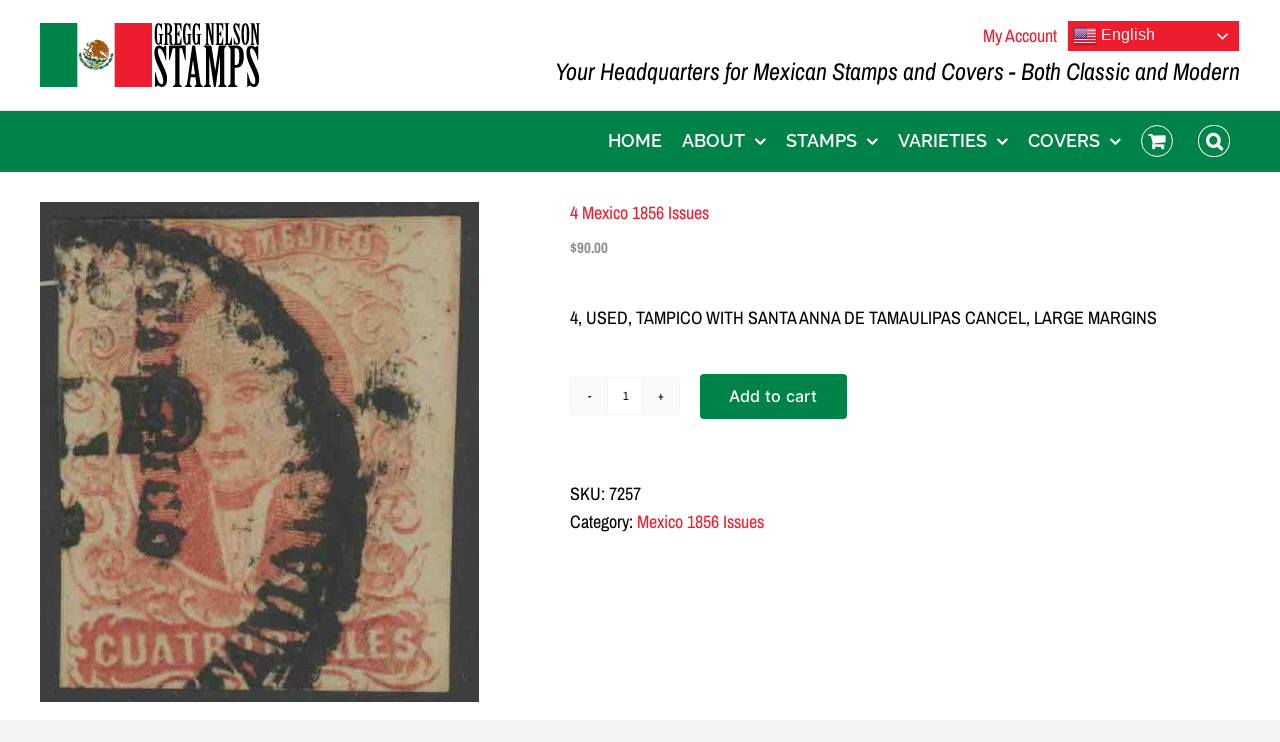

--- FILE ---
content_type: text/html; charset=UTF-8
request_url: https://www.greggnelsonstamps.com/product/4-mexico-1856-issues-4/
body_size: 15098
content:
<!DOCTYPE html>
<html class="avada-html-layout-wide avada-html-header-position-top" lang="en" prefix="og: http://ogp.me/ns# fb: http://ogp.me/ns/fb#">
<head>
	<meta http-equiv="X-UA-Compatible" content="IE=edge" />
	<meta http-equiv="Content-Type" content="text/html; charset=utf-8"/>
	<meta name="viewport" content="width=device-width, initial-scale=1" />
	<meta name='robots' content='index, follow, max-image-preview:large, max-snippet:-1, max-video-preview:-1' />
	<style>img:is([sizes="auto" i], [sizes^="auto," i]) { contain-intrinsic-size: 3000px 1500px }</style>
	
	<!-- This site is optimized with the Yoast SEO plugin v26.8 - https://yoast.com/product/yoast-seo-wordpress/ -->
	<title>4 Mexico 1856 Issues - Gregg Nelson Stamps</title>
	<link rel="canonical" href="https://www.greggnelsonstamps.com/product/4-mexico-1856-issues-4/" />
	<meta property="og:locale" content="en_US" />
	<meta property="og:type" content="article" />
	<meta property="og:title" content="4 Mexico 1856 Issues - Gregg Nelson Stamps" />
	<meta property="og:description" content="4, USED, TAMPICO WITH SANTA ANNA DE TAMAULIPAS CANCEL, LARGE MARGINS" />
	<meta property="og:url" content="https://www.greggnelsonstamps.com/product/4-mexico-1856-issues-4/" />
	<meta property="og:site_name" content="Gregg Nelson Stamps" />
	<meta property="article:modified_time" content="2022-03-05T08:09:54+00:00" />
	<meta property="og:image" content="https://www.greggnelsonstamps.com/wp-content/uploads/2022/03/11069.jpg" />
	<meta property="og:image:width" content="439" />
	<meta property="og:image:height" content="500" />
	<meta property="og:image:type" content="image/jpeg" />
	<meta name="twitter:card" content="summary_large_image" />
	<script type="application/ld+json" class="yoast-schema-graph">{"@context":"https://schema.org","@graph":[{"@type":"WebPage","@id":"https://www.greggnelsonstamps.com/product/4-mexico-1856-issues-4/","url":"https://www.greggnelsonstamps.com/product/4-mexico-1856-issues-4/","name":"4 Mexico 1856 Issues - Gregg Nelson Stamps","isPartOf":{"@id":"https://www.greggnelsonstamps.com/#website"},"primaryImageOfPage":{"@id":"https://www.greggnelsonstamps.com/product/4-mexico-1856-issues-4/#primaryimage"},"image":{"@id":"https://www.greggnelsonstamps.com/product/4-mexico-1856-issues-4/#primaryimage"},"thumbnailUrl":"https://www.greggnelsonstamps.com/wp-content/uploads/2022/03/11069.jpg","datePublished":"2022-03-05T08:09:33+00:00","dateModified":"2022-03-05T08:09:54+00:00","breadcrumb":{"@id":"https://www.greggnelsonstamps.com/product/4-mexico-1856-issues-4/#breadcrumb"},"inLanguage":"en","potentialAction":[{"@type":"ReadAction","target":["https://www.greggnelsonstamps.com/product/4-mexico-1856-issues-4/"]}]},{"@type":"ImageObject","inLanguage":"en","@id":"https://www.greggnelsonstamps.com/product/4-mexico-1856-issues-4/#primaryimage","url":"https://www.greggnelsonstamps.com/wp-content/uploads/2022/03/11069.jpg","contentUrl":"https://www.greggnelsonstamps.com/wp-content/uploads/2022/03/11069.jpg","width":439,"height":500},{"@type":"BreadcrumbList","@id":"https://www.greggnelsonstamps.com/product/4-mexico-1856-issues-4/#breadcrumb","itemListElement":[{"@type":"ListItem","position":1,"name":"Home","item":"https://www.greggnelsonstamps.com/"},{"@type":"ListItem","position":2,"name":"Shop","item":"https://www.greggnelsonstamps.com/shop/"},{"@type":"ListItem","position":3,"name":"4 Mexico 1856 Issues"}]},{"@type":"WebSite","@id":"https://www.greggnelsonstamps.com/#website","url":"https://www.greggnelsonstamps.com/","name":"Gregg Nelson Stamps","description":"Your Headquarters for Mexican Stamps and Covers","potentialAction":[{"@type":"SearchAction","target":{"@type":"EntryPoint","urlTemplate":"https://www.greggnelsonstamps.com/?s={search_term_string}"},"query-input":{"@type":"PropertyValueSpecification","valueRequired":true,"valueName":"search_term_string"}}],"inLanguage":"en"}]}</script>
	<!-- / Yoast SEO plugin. -->


<link rel="alternate" type="application/rss+xml" title="Gregg Nelson Stamps &raquo; Feed" href="https://www.greggnelsonstamps.com/feed/" />
<link rel="alternate" type="application/rss+xml" title="Gregg Nelson Stamps &raquo; Comments Feed" href="https://www.greggnelsonstamps.com/comments/feed/" />
								<link rel="icon" href="https://www.greggnelsonstamps.com/wp-content/uploads/2022/03/favicon.ico" type="image/x-icon" />
		
		
		
								
		<meta property="og:locale" content="en_US"/>
		<meta property="og:type" content="article"/>
		<meta property="og:site_name" content="Gregg Nelson Stamps"/>
		<meta property="og:title" content="4 Mexico 1856 Issues - Gregg Nelson Stamps"/>
				<meta property="og:url" content="https://www.greggnelsonstamps.com/product/4-mexico-1856-issues-4/"/>
													<meta property="article:modified_time" content="2022-03-05T08:09:54+00:00"/>
											<meta property="og:image" content="https://www.greggnelsonstamps.com/wp-content/uploads/2022/03/11069.jpg"/>
		<meta property="og:image:width" content="439"/>
		<meta property="og:image:height" content="500"/>
		<meta property="og:image:type" content="image/jpeg"/>
				<script type="text/javascript">
/* <![CDATA[ */
window._wpemojiSettings = {"baseUrl":"https:\/\/s.w.org\/images\/core\/emoji\/16.0.1\/72x72\/","ext":".png","svgUrl":"https:\/\/s.w.org\/images\/core\/emoji\/16.0.1\/svg\/","svgExt":".svg","source":{"concatemoji":"https:\/\/www.greggnelsonstamps.com\/wp-includes\/js\/wp-emoji-release.min.js?ver=6.8.3"}};
/*! This file is auto-generated */
!function(s,n){var o,i,e;function c(e){try{var t={supportTests:e,timestamp:(new Date).valueOf()};sessionStorage.setItem(o,JSON.stringify(t))}catch(e){}}function p(e,t,n){e.clearRect(0,0,e.canvas.width,e.canvas.height),e.fillText(t,0,0);var t=new Uint32Array(e.getImageData(0,0,e.canvas.width,e.canvas.height).data),a=(e.clearRect(0,0,e.canvas.width,e.canvas.height),e.fillText(n,0,0),new Uint32Array(e.getImageData(0,0,e.canvas.width,e.canvas.height).data));return t.every(function(e,t){return e===a[t]})}function u(e,t){e.clearRect(0,0,e.canvas.width,e.canvas.height),e.fillText(t,0,0);for(var n=e.getImageData(16,16,1,1),a=0;a<n.data.length;a++)if(0!==n.data[a])return!1;return!0}function f(e,t,n,a){switch(t){case"flag":return n(e,"\ud83c\udff3\ufe0f\u200d\u26a7\ufe0f","\ud83c\udff3\ufe0f\u200b\u26a7\ufe0f")?!1:!n(e,"\ud83c\udde8\ud83c\uddf6","\ud83c\udde8\u200b\ud83c\uddf6")&&!n(e,"\ud83c\udff4\udb40\udc67\udb40\udc62\udb40\udc65\udb40\udc6e\udb40\udc67\udb40\udc7f","\ud83c\udff4\u200b\udb40\udc67\u200b\udb40\udc62\u200b\udb40\udc65\u200b\udb40\udc6e\u200b\udb40\udc67\u200b\udb40\udc7f");case"emoji":return!a(e,"\ud83e\udedf")}return!1}function g(e,t,n,a){var r="undefined"!=typeof WorkerGlobalScope&&self instanceof WorkerGlobalScope?new OffscreenCanvas(300,150):s.createElement("canvas"),o=r.getContext("2d",{willReadFrequently:!0}),i=(o.textBaseline="top",o.font="600 32px Arial",{});return e.forEach(function(e){i[e]=t(o,e,n,a)}),i}function t(e){var t=s.createElement("script");t.src=e,t.defer=!0,s.head.appendChild(t)}"undefined"!=typeof Promise&&(o="wpEmojiSettingsSupports",i=["flag","emoji"],n.supports={everything:!0,everythingExceptFlag:!0},e=new Promise(function(e){s.addEventListener("DOMContentLoaded",e,{once:!0})}),new Promise(function(t){var n=function(){try{var e=JSON.parse(sessionStorage.getItem(o));if("object"==typeof e&&"number"==typeof e.timestamp&&(new Date).valueOf()<e.timestamp+604800&&"object"==typeof e.supportTests)return e.supportTests}catch(e){}return null}();if(!n){if("undefined"!=typeof Worker&&"undefined"!=typeof OffscreenCanvas&&"undefined"!=typeof URL&&URL.createObjectURL&&"undefined"!=typeof Blob)try{var e="postMessage("+g.toString()+"("+[JSON.stringify(i),f.toString(),p.toString(),u.toString()].join(",")+"));",a=new Blob([e],{type:"text/javascript"}),r=new Worker(URL.createObjectURL(a),{name:"wpTestEmojiSupports"});return void(r.onmessage=function(e){c(n=e.data),r.terminate(),t(n)})}catch(e){}c(n=g(i,f,p,u))}t(n)}).then(function(e){for(var t in e)n.supports[t]=e[t],n.supports.everything=n.supports.everything&&n.supports[t],"flag"!==t&&(n.supports.everythingExceptFlag=n.supports.everythingExceptFlag&&n.supports[t]);n.supports.everythingExceptFlag=n.supports.everythingExceptFlag&&!n.supports.flag,n.DOMReady=!1,n.readyCallback=function(){n.DOMReady=!0}}).then(function(){return e}).then(function(){var e;n.supports.everything||(n.readyCallback(),(e=n.source||{}).concatemoji?t(e.concatemoji):e.wpemoji&&e.twemoji&&(t(e.twemoji),t(e.wpemoji)))}))}((window,document),window._wpemojiSettings);
/* ]]> */
</script>
<style id='wp-emoji-styles-inline-css' type='text/css'>

	img.wp-smiley, img.emoji {
		display: inline !important;
		border: none !important;
		box-shadow: none !important;
		height: 1em !important;
		width: 1em !important;
		margin: 0 0.07em !important;
		vertical-align: -0.1em !important;
		background: none !important;
		padding: 0 !important;
	}
</style>
<link rel='stylesheet' id='wp-block-library-css' href='https://www.greggnelsonstamps.com/wp-includes/css/dist/block-library/style.min.css?ver=6.8.3' type='text/css' media='all' />
<style id='wp-block-library-theme-inline-css' type='text/css'>
.wp-block-audio :where(figcaption){color:#555;font-size:13px;text-align:center}.is-dark-theme .wp-block-audio :where(figcaption){color:#ffffffa6}.wp-block-audio{margin:0 0 1em}.wp-block-code{border:1px solid #ccc;border-radius:4px;font-family:Menlo,Consolas,monaco,monospace;padding:.8em 1em}.wp-block-embed :where(figcaption){color:#555;font-size:13px;text-align:center}.is-dark-theme .wp-block-embed :where(figcaption){color:#ffffffa6}.wp-block-embed{margin:0 0 1em}.blocks-gallery-caption{color:#555;font-size:13px;text-align:center}.is-dark-theme .blocks-gallery-caption{color:#ffffffa6}:root :where(.wp-block-image figcaption){color:#555;font-size:13px;text-align:center}.is-dark-theme :root :where(.wp-block-image figcaption){color:#ffffffa6}.wp-block-image{margin:0 0 1em}.wp-block-pullquote{border-bottom:4px solid;border-top:4px solid;color:currentColor;margin-bottom:1.75em}.wp-block-pullquote cite,.wp-block-pullquote footer,.wp-block-pullquote__citation{color:currentColor;font-size:.8125em;font-style:normal;text-transform:uppercase}.wp-block-quote{border-left:.25em solid;margin:0 0 1.75em;padding-left:1em}.wp-block-quote cite,.wp-block-quote footer{color:currentColor;font-size:.8125em;font-style:normal;position:relative}.wp-block-quote:where(.has-text-align-right){border-left:none;border-right:.25em solid;padding-left:0;padding-right:1em}.wp-block-quote:where(.has-text-align-center){border:none;padding-left:0}.wp-block-quote.is-large,.wp-block-quote.is-style-large,.wp-block-quote:where(.is-style-plain){border:none}.wp-block-search .wp-block-search__label{font-weight:700}.wp-block-search__button{border:1px solid #ccc;padding:.375em .625em}:where(.wp-block-group.has-background){padding:1.25em 2.375em}.wp-block-separator.has-css-opacity{opacity:.4}.wp-block-separator{border:none;border-bottom:2px solid;margin-left:auto;margin-right:auto}.wp-block-separator.has-alpha-channel-opacity{opacity:1}.wp-block-separator:not(.is-style-wide):not(.is-style-dots){width:100px}.wp-block-separator.has-background:not(.is-style-dots){border-bottom:none;height:1px}.wp-block-separator.has-background:not(.is-style-wide):not(.is-style-dots){height:2px}.wp-block-table{margin:0 0 1em}.wp-block-table td,.wp-block-table th{word-break:normal}.wp-block-table :where(figcaption){color:#555;font-size:13px;text-align:center}.is-dark-theme .wp-block-table :where(figcaption){color:#ffffffa6}.wp-block-video :where(figcaption){color:#555;font-size:13px;text-align:center}.is-dark-theme .wp-block-video :where(figcaption){color:#ffffffa6}.wp-block-video{margin:0 0 1em}:root :where(.wp-block-template-part.has-background){margin-bottom:0;margin-top:0;padding:1.25em 2.375em}
</style>
<style id='classic-theme-styles-inline-css' type='text/css'>
/*! This file is auto-generated */
.wp-block-button__link{color:#fff;background-color:#32373c;border-radius:9999px;box-shadow:none;text-decoration:none;padding:calc(.667em + 2px) calc(1.333em + 2px);font-size:1.125em}.wp-block-file__button{background:#32373c;color:#fff;text-decoration:none}
</style>
<style id='global-styles-inline-css' type='text/css'>
:root{--wp--preset--aspect-ratio--square: 1;--wp--preset--aspect-ratio--4-3: 4/3;--wp--preset--aspect-ratio--3-4: 3/4;--wp--preset--aspect-ratio--3-2: 3/2;--wp--preset--aspect-ratio--2-3: 2/3;--wp--preset--aspect-ratio--16-9: 16/9;--wp--preset--aspect-ratio--9-16: 9/16;--wp--preset--color--black: #000000;--wp--preset--color--cyan-bluish-gray: #abb8c3;--wp--preset--color--white: #ffffff;--wp--preset--color--pale-pink: #f78da7;--wp--preset--color--vivid-red: #cf2e2e;--wp--preset--color--luminous-vivid-orange: #ff6900;--wp--preset--color--luminous-vivid-amber: #fcb900;--wp--preset--color--light-green-cyan: #7bdcb5;--wp--preset--color--vivid-green-cyan: #00d084;--wp--preset--color--pale-cyan-blue: #8ed1fc;--wp--preset--color--vivid-cyan-blue: #0693e3;--wp--preset--color--vivid-purple: #9b51e0;--wp--preset--color--awb-color-1: #ffffff;--wp--preset--color--awb-color-2: #f9f9fb;--wp--preset--color--awb-color-3: #f2f3f5;--wp--preset--color--awb-color-4: #008348;--wp--preset--color--awb-color-5: #198fd9;--wp--preset--color--awb-color-6: #434549;--wp--preset--color--awb-color-7: #212326;--wp--preset--color--awb-color-8: #636363;--wp--preset--gradient--vivid-cyan-blue-to-vivid-purple: linear-gradient(135deg,rgba(6,147,227,1) 0%,rgb(155,81,224) 100%);--wp--preset--gradient--light-green-cyan-to-vivid-green-cyan: linear-gradient(135deg,rgb(122,220,180) 0%,rgb(0,208,130) 100%);--wp--preset--gradient--luminous-vivid-amber-to-luminous-vivid-orange: linear-gradient(135deg,rgba(252,185,0,1) 0%,rgba(255,105,0,1) 100%);--wp--preset--gradient--luminous-vivid-orange-to-vivid-red: linear-gradient(135deg,rgba(255,105,0,1) 0%,rgb(207,46,46) 100%);--wp--preset--gradient--very-light-gray-to-cyan-bluish-gray: linear-gradient(135deg,rgb(238,238,238) 0%,rgb(169,184,195) 100%);--wp--preset--gradient--cool-to-warm-spectrum: linear-gradient(135deg,rgb(74,234,220) 0%,rgb(151,120,209) 20%,rgb(207,42,186) 40%,rgb(238,44,130) 60%,rgb(251,105,98) 80%,rgb(254,248,76) 100%);--wp--preset--gradient--blush-light-purple: linear-gradient(135deg,rgb(255,206,236) 0%,rgb(152,150,240) 100%);--wp--preset--gradient--blush-bordeaux: linear-gradient(135deg,rgb(254,205,165) 0%,rgb(254,45,45) 50%,rgb(107,0,62) 100%);--wp--preset--gradient--luminous-dusk: linear-gradient(135deg,rgb(255,203,112) 0%,rgb(199,81,192) 50%,rgb(65,88,208) 100%);--wp--preset--gradient--pale-ocean: linear-gradient(135deg,rgb(255,245,203) 0%,rgb(182,227,212) 50%,rgb(51,167,181) 100%);--wp--preset--gradient--electric-grass: linear-gradient(135deg,rgb(202,248,128) 0%,rgb(113,206,126) 100%);--wp--preset--gradient--midnight: linear-gradient(135deg,rgb(2,3,129) 0%,rgb(40,116,252) 100%);--wp--preset--font-size--small: 13.5px;--wp--preset--font-size--medium: 20px;--wp--preset--font-size--large: 27px;--wp--preset--font-size--x-large: 42px;--wp--preset--font-size--normal: 18px;--wp--preset--font-size--xlarge: 36px;--wp--preset--font-size--huge: 54px;--wp--preset--font-family--inter: "Inter", sans-serif;--wp--preset--font-family--cardo: Cardo;--wp--preset--spacing--20: 0.44rem;--wp--preset--spacing--30: 0.67rem;--wp--preset--spacing--40: 1rem;--wp--preset--spacing--50: 1.5rem;--wp--preset--spacing--60: 2.25rem;--wp--preset--spacing--70: 3.38rem;--wp--preset--spacing--80: 5.06rem;--wp--preset--shadow--natural: 6px 6px 9px rgba(0, 0, 0, 0.2);--wp--preset--shadow--deep: 12px 12px 50px rgba(0, 0, 0, 0.4);--wp--preset--shadow--sharp: 6px 6px 0px rgba(0, 0, 0, 0.2);--wp--preset--shadow--outlined: 6px 6px 0px -3px rgba(255, 255, 255, 1), 6px 6px rgba(0, 0, 0, 1);--wp--preset--shadow--crisp: 6px 6px 0px rgba(0, 0, 0, 1);}:where(.is-layout-flex){gap: 0.5em;}:where(.is-layout-grid){gap: 0.5em;}body .is-layout-flex{display: flex;}.is-layout-flex{flex-wrap: wrap;align-items: center;}.is-layout-flex > :is(*, div){margin: 0;}body .is-layout-grid{display: grid;}.is-layout-grid > :is(*, div){margin: 0;}:where(.wp-block-columns.is-layout-flex){gap: 2em;}:where(.wp-block-columns.is-layout-grid){gap: 2em;}:where(.wp-block-post-template.is-layout-flex){gap: 1.25em;}:where(.wp-block-post-template.is-layout-grid){gap: 1.25em;}.has-black-color{color: var(--wp--preset--color--black) !important;}.has-cyan-bluish-gray-color{color: var(--wp--preset--color--cyan-bluish-gray) !important;}.has-white-color{color: var(--wp--preset--color--white) !important;}.has-pale-pink-color{color: var(--wp--preset--color--pale-pink) !important;}.has-vivid-red-color{color: var(--wp--preset--color--vivid-red) !important;}.has-luminous-vivid-orange-color{color: var(--wp--preset--color--luminous-vivid-orange) !important;}.has-luminous-vivid-amber-color{color: var(--wp--preset--color--luminous-vivid-amber) !important;}.has-light-green-cyan-color{color: var(--wp--preset--color--light-green-cyan) !important;}.has-vivid-green-cyan-color{color: var(--wp--preset--color--vivid-green-cyan) !important;}.has-pale-cyan-blue-color{color: var(--wp--preset--color--pale-cyan-blue) !important;}.has-vivid-cyan-blue-color{color: var(--wp--preset--color--vivid-cyan-blue) !important;}.has-vivid-purple-color{color: var(--wp--preset--color--vivid-purple) !important;}.has-black-background-color{background-color: var(--wp--preset--color--black) !important;}.has-cyan-bluish-gray-background-color{background-color: var(--wp--preset--color--cyan-bluish-gray) !important;}.has-white-background-color{background-color: var(--wp--preset--color--white) !important;}.has-pale-pink-background-color{background-color: var(--wp--preset--color--pale-pink) !important;}.has-vivid-red-background-color{background-color: var(--wp--preset--color--vivid-red) !important;}.has-luminous-vivid-orange-background-color{background-color: var(--wp--preset--color--luminous-vivid-orange) !important;}.has-luminous-vivid-amber-background-color{background-color: var(--wp--preset--color--luminous-vivid-amber) !important;}.has-light-green-cyan-background-color{background-color: var(--wp--preset--color--light-green-cyan) !important;}.has-vivid-green-cyan-background-color{background-color: var(--wp--preset--color--vivid-green-cyan) !important;}.has-pale-cyan-blue-background-color{background-color: var(--wp--preset--color--pale-cyan-blue) !important;}.has-vivid-cyan-blue-background-color{background-color: var(--wp--preset--color--vivid-cyan-blue) !important;}.has-vivid-purple-background-color{background-color: var(--wp--preset--color--vivid-purple) !important;}.has-black-border-color{border-color: var(--wp--preset--color--black) !important;}.has-cyan-bluish-gray-border-color{border-color: var(--wp--preset--color--cyan-bluish-gray) !important;}.has-white-border-color{border-color: var(--wp--preset--color--white) !important;}.has-pale-pink-border-color{border-color: var(--wp--preset--color--pale-pink) !important;}.has-vivid-red-border-color{border-color: var(--wp--preset--color--vivid-red) !important;}.has-luminous-vivid-orange-border-color{border-color: var(--wp--preset--color--luminous-vivid-orange) !important;}.has-luminous-vivid-amber-border-color{border-color: var(--wp--preset--color--luminous-vivid-amber) !important;}.has-light-green-cyan-border-color{border-color: var(--wp--preset--color--light-green-cyan) !important;}.has-vivid-green-cyan-border-color{border-color: var(--wp--preset--color--vivid-green-cyan) !important;}.has-pale-cyan-blue-border-color{border-color: var(--wp--preset--color--pale-cyan-blue) !important;}.has-vivid-cyan-blue-border-color{border-color: var(--wp--preset--color--vivid-cyan-blue) !important;}.has-vivid-purple-border-color{border-color: var(--wp--preset--color--vivid-purple) !important;}.has-vivid-cyan-blue-to-vivid-purple-gradient-background{background: var(--wp--preset--gradient--vivid-cyan-blue-to-vivid-purple) !important;}.has-light-green-cyan-to-vivid-green-cyan-gradient-background{background: var(--wp--preset--gradient--light-green-cyan-to-vivid-green-cyan) !important;}.has-luminous-vivid-amber-to-luminous-vivid-orange-gradient-background{background: var(--wp--preset--gradient--luminous-vivid-amber-to-luminous-vivid-orange) !important;}.has-luminous-vivid-orange-to-vivid-red-gradient-background{background: var(--wp--preset--gradient--luminous-vivid-orange-to-vivid-red) !important;}.has-very-light-gray-to-cyan-bluish-gray-gradient-background{background: var(--wp--preset--gradient--very-light-gray-to-cyan-bluish-gray) !important;}.has-cool-to-warm-spectrum-gradient-background{background: var(--wp--preset--gradient--cool-to-warm-spectrum) !important;}.has-blush-light-purple-gradient-background{background: var(--wp--preset--gradient--blush-light-purple) !important;}.has-blush-bordeaux-gradient-background{background: var(--wp--preset--gradient--blush-bordeaux) !important;}.has-luminous-dusk-gradient-background{background: var(--wp--preset--gradient--luminous-dusk) !important;}.has-pale-ocean-gradient-background{background: var(--wp--preset--gradient--pale-ocean) !important;}.has-electric-grass-gradient-background{background: var(--wp--preset--gradient--electric-grass) !important;}.has-midnight-gradient-background{background: var(--wp--preset--gradient--midnight) !important;}.has-small-font-size{font-size: var(--wp--preset--font-size--small) !important;}.has-medium-font-size{font-size: var(--wp--preset--font-size--medium) !important;}.has-large-font-size{font-size: var(--wp--preset--font-size--large) !important;}.has-x-large-font-size{font-size: var(--wp--preset--font-size--x-large) !important;}
:where(.wp-block-post-template.is-layout-flex){gap: 1.25em;}:where(.wp-block-post-template.is-layout-grid){gap: 1.25em;}
:where(.wp-block-columns.is-layout-flex){gap: 2em;}:where(.wp-block-columns.is-layout-grid){gap: 2em;}
:root :where(.wp-block-pullquote){font-size: 1.5em;line-height: 1.6;}
</style>
<style id='woocommerce-inline-inline-css' type='text/css'>
.woocommerce form .form-row .required { visibility: visible; }
</style>
<link rel='stylesheet' id='brands-styles-css' href='https://www.greggnelsonstamps.com/wp-content/plugins/woocommerce/assets/css/brands.css?ver=9.7.1' type='text/css' media='all' />
<link rel='stylesheet' id='child-style-css' href='https://www.greggnelsonstamps.com/wp-content/themes/Avada-Child-Theme/style.css?ver=6.8.3' type='text/css' media='all' />
<link rel='stylesheet' id='fusion-dynamic-css-css' href='https://www.greggnelsonstamps.com/wp-content/uploads/fusion-styles/5cf3f7c98a90389b347c03ed7f797df4.min.css?ver=3.14.2' type='text/css' media='all' />
<script type="text/javascript" src="https://www.greggnelsonstamps.com/wp-includes/js/jquery/jquery.min.js?ver=3.7.1" id="jquery-core-js"></script>
<script type="text/javascript" src="https://www.greggnelsonstamps.com/wp-includes/js/jquery/jquery-migrate.min.js?ver=3.4.1" id="jquery-migrate-js"></script>
<script type="text/javascript" src="https://www.greggnelsonstamps.com/wp-content/plugins/woocommerce/assets/js/jquery-blockui/jquery.blockUI.min.js?ver=2.7.0-wc.9.7.1" id="jquery-blockui-js" defer="defer" data-wp-strategy="defer"></script>
<script type="text/javascript" id="wc-add-to-cart-js-extra">
/* <![CDATA[ */
var wc_add_to_cart_params = {"ajax_url":"\/wp-admin\/admin-ajax.php","wc_ajax_url":"\/?wc-ajax=%%endpoint%%","i18n_view_cart":"View cart","cart_url":"https:\/\/www.greggnelsonstamps.com\/cart\/","is_cart":"","cart_redirect_after_add":"no"};
/* ]]> */
</script>
<script type="text/javascript" src="https://www.greggnelsonstamps.com/wp-content/plugins/woocommerce/assets/js/frontend/add-to-cart.min.js?ver=9.7.1" id="wc-add-to-cart-js" defer="defer" data-wp-strategy="defer"></script>
<script type="text/javascript" src="https://www.greggnelsonstamps.com/wp-content/plugins/woocommerce/assets/js/zoom/jquery.zoom.min.js?ver=1.7.21-wc.9.7.1" id="zoom-js" defer="defer" data-wp-strategy="defer"></script>
<script type="text/javascript" id="wc-single-product-js-extra">
/* <![CDATA[ */
var wc_single_product_params = {"i18n_required_rating_text":"Please select a rating","i18n_rating_options":["1 of 5 stars","2 of 5 stars","3 of 5 stars","4 of 5 stars","5 of 5 stars"],"i18n_product_gallery_trigger_text":"View full-screen image gallery","review_rating_required":"yes","flexslider":{"rtl":false,"animation":"slide","smoothHeight":true,"directionNav":true,"controlNav":"thumbnails","slideshow":false,"animationSpeed":500,"animationLoop":false,"allowOneSlide":false,"prevText":"<i class=\"awb-icon-angle-left\"><\/i>","nextText":"<i class=\"awb-icon-angle-right\"><\/i>"},"zoom_enabled":"1","zoom_options":[],"photoswipe_enabled":"","photoswipe_options":{"shareEl":false,"closeOnScroll":false,"history":false,"hideAnimationDuration":0,"showAnimationDuration":0},"flexslider_enabled":"1"};
/* ]]> */
</script>
<script type="text/javascript" src="https://www.greggnelsonstamps.com/wp-content/plugins/woocommerce/assets/js/frontend/single-product.min.js?ver=9.7.1" id="wc-single-product-js" defer="defer" data-wp-strategy="defer"></script>
<script type="text/javascript" src="https://www.greggnelsonstamps.com/wp-content/plugins/woocommerce/assets/js/js-cookie/js.cookie.min.js?ver=2.1.4-wc.9.7.1" id="js-cookie-js" defer="defer" data-wp-strategy="defer"></script>
<script type="text/javascript" id="woocommerce-js-extra">
/* <![CDATA[ */
var woocommerce_params = {"ajax_url":"\/wp-admin\/admin-ajax.php","wc_ajax_url":"\/?wc-ajax=%%endpoint%%","i18n_password_show":"Show password","i18n_password_hide":"Hide password"};
/* ]]> */
</script>
<script type="text/javascript" src="https://www.greggnelsonstamps.com/wp-content/plugins/woocommerce/assets/js/frontend/woocommerce.min.js?ver=9.7.1" id="woocommerce-js" defer="defer" data-wp-strategy="defer"></script>
<link rel="https://api.w.org/" href="https://www.greggnelsonstamps.com/wp-json/" /><link rel="alternate" title="JSON" type="application/json" href="https://www.greggnelsonstamps.com/wp-json/wp/v2/product/465" /><link rel="EditURI" type="application/rsd+xml" title="RSD" href="https://www.greggnelsonstamps.com/xmlrpc.php?rsd" />
<meta name="generator" content="WordPress 6.8.3" />
<meta name="generator" content="WooCommerce 9.7.1" />
<link rel='shortlink' href='https://www.greggnelsonstamps.com/?p=465' />
<link rel="alternate" title="oEmbed (JSON)" type="application/json+oembed" href="https://www.greggnelsonstamps.com/wp-json/oembed/1.0/embed?url=https%3A%2F%2Fwww.greggnelsonstamps.com%2Fproduct%2F4-mexico-1856-issues-4%2F" />
<link rel="alternate" title="oEmbed (XML)" type="text/xml+oembed" href="https://www.greggnelsonstamps.com/wp-json/oembed/1.0/embed?url=https%3A%2F%2Fwww.greggnelsonstamps.com%2Fproduct%2F4-mexico-1856-issues-4%2F&#038;format=xml" />
<link rel="preload" href="https://www.greggnelsonstamps.com/wp-content/themes/Avada/includes/lib/assets/fonts/icomoon/awb-icons.woff" as="font" type="font/woff" crossorigin><link rel="preload" href="//www.greggnelsonstamps.com/wp-content/themes/Avada/includes/lib/assets/fonts/fontawesome/webfonts/fa-brands-400.woff2" as="font" type="font/woff2" crossorigin><link rel="preload" href="//www.greggnelsonstamps.com/wp-content/themes/Avada/includes/lib/assets/fonts/fontawesome/webfonts/fa-regular-400.woff2" as="font" type="font/woff2" crossorigin><link rel="preload" href="//www.greggnelsonstamps.com/wp-content/themes/Avada/includes/lib/assets/fonts/fontawesome/webfonts/fa-solid-900.woff2" as="font" type="font/woff2" crossorigin><style type="text/css" id="css-fb-visibility">@media screen and (max-width: 800px){.fusion-no-small-visibility{display:none !important;}body .sm-text-align-center{text-align:center !important;}body .sm-text-align-left{text-align:left !important;}body .sm-text-align-right{text-align:right !important;}body .sm-text-align-justify{text-align:justify !important;}body .sm-flex-align-center{justify-content:center !important;}body .sm-flex-align-flex-start{justify-content:flex-start !important;}body .sm-flex-align-flex-end{justify-content:flex-end !important;}body .sm-mx-auto{margin-left:auto !important;margin-right:auto !important;}body .sm-ml-auto{margin-left:auto !important;}body .sm-mr-auto{margin-right:auto !important;}body .fusion-absolute-position-small{position:absolute;width:100%;}.awb-sticky.awb-sticky-small{ position: sticky; top: var(--awb-sticky-offset,0); }}@media screen and (min-width: 801px) and (max-width: 1024px){.fusion-no-medium-visibility{display:none !important;}body .md-text-align-center{text-align:center !important;}body .md-text-align-left{text-align:left !important;}body .md-text-align-right{text-align:right !important;}body .md-text-align-justify{text-align:justify !important;}body .md-flex-align-center{justify-content:center !important;}body .md-flex-align-flex-start{justify-content:flex-start !important;}body .md-flex-align-flex-end{justify-content:flex-end !important;}body .md-mx-auto{margin-left:auto !important;margin-right:auto !important;}body .md-ml-auto{margin-left:auto !important;}body .md-mr-auto{margin-right:auto !important;}body .fusion-absolute-position-medium{position:absolute;width:100%;}.awb-sticky.awb-sticky-medium{ position: sticky; top: var(--awb-sticky-offset,0); }}@media screen and (min-width: 1025px){.fusion-no-large-visibility{display:none !important;}body .lg-text-align-center{text-align:center !important;}body .lg-text-align-left{text-align:left !important;}body .lg-text-align-right{text-align:right !important;}body .lg-text-align-justify{text-align:justify !important;}body .lg-flex-align-center{justify-content:center !important;}body .lg-flex-align-flex-start{justify-content:flex-start !important;}body .lg-flex-align-flex-end{justify-content:flex-end !important;}body .lg-mx-auto{margin-left:auto !important;margin-right:auto !important;}body .lg-ml-auto{margin-left:auto !important;}body .lg-mr-auto{margin-right:auto !important;}body .fusion-absolute-position-large{position:absolute;width:100%;}.awb-sticky.awb-sticky-large{ position: sticky; top: var(--awb-sticky-offset,0); }}</style>	<noscript><style>.woocommerce-product-gallery{ opacity: 1 !important; }</style></noscript>
	<style class='wp-fonts-local' type='text/css'>
@font-face{font-family:Inter;font-style:normal;font-weight:300 900;font-display:fallback;src:url('https://www.greggnelsonstamps.com/wp-content/plugins/woocommerce/assets/fonts/Inter-VariableFont_slnt,wght.woff2') format('woff2');font-stretch:normal;}
@font-face{font-family:Cardo;font-style:normal;font-weight:400;font-display:fallback;src:url('https://www.greggnelsonstamps.com/wp-content/plugins/woocommerce/assets/fonts/cardo_normal_400.woff2') format('woff2');}
</style>
		<script type="text/javascript">
			var doc = document.documentElement;
			doc.setAttribute( 'data-useragent', navigator.userAgent );
		</script>
		
	</head>

<body class="wp-singular product-template-default single single-product postid-465 wp-theme-Avada wp-child-theme-Avada-Child-Theme theme-Avada woocommerce woocommerce-page woocommerce-no-js fusion-image-hovers fusion-pagination-sizing fusion-button_type-flat fusion-button_span-no fusion-button_gradient-linear avada-image-rollover-circle-yes avada-image-rollover-yes avada-image-rollover-direction-left fusion-body ltr fusion-sticky-header no-tablet-sticky-header no-mobile-sticky-header no-mobile-slidingbar no-mobile-totop avada-has-rev-slider-styles fusion-disable-outline fusion-sub-menu-fade mobile-logo-pos-left layout-wide-mode avada-has-boxed-modal-shadow- layout-scroll-offset-full avada-has-zero-margin-offset-top fusion-top-header menu-text-align-right fusion-woo-product-design-classic fusion-woo-shop-page-columns-6 fusion-woo-related-columns-6 fusion-woo-archive-page-columns-6 avada-has-woo-gallery-disabled woo-sale-badge-circle woo-outofstock-badge-top_bar mobile-menu-design-modern fusion-show-pagination-text fusion-header-layout-v4 avada-responsive avada-footer-fx-none avada-menu-highlight-style-textcolor fusion-search-form-clean fusion-main-menu-search-dropdown fusion-avatar-circle avada-dropdown-styles avada-blog-layout-large avada-blog-archive-layout-large avada-header-shadow-no avada-menu-icon-position-left avada-has-megamenu-shadow fusion-has-main-nav-icon-circle avada-has-main-nav-search-icon avada-has-breadcrumb-mobile-hidden avada-has-titlebar-hide avada-header-border-color-full-transparent avada-has-pagination-width_height avada-flyout-menu-direction-fade avada-ec-views-v1" data-awb-post-id="465">
		<a class="skip-link screen-reader-text" href="#content">Skip to content</a>

	<div id="boxed-wrapper">
		
		<div id="wrapper" class="fusion-wrapper">
			<div id="home" style="position:relative;top:-1px;"></div>
							
					
			<header class="fusion-header-wrapper">
				<div class="fusion-header-v4 fusion-logo-alignment fusion-logo-left fusion-sticky-menu- fusion-sticky-logo- fusion-mobile-logo- fusion-sticky-menu-only fusion-header-menu-align-right fusion-mobile-menu-design-modern">
					<div class="fusion-header-sticky-height"></div>
<div class="fusion-sticky-header-wrapper"> <!-- start fusion sticky header wrapper -->
	<div class="fusion-header">
		<div class="fusion-row">
							<div class="fusion-logo" data-margin-top="0px" data-margin-bottom="0px" data-margin-left="0px" data-margin-right="0px">
			<a class="fusion-logo-link"  href="https://www.greggnelsonstamps.com/" >

						<!-- standard logo -->
			<img src="https://www.greggnelsonstamps.com/wp-content/uploads/2022/03/logo.png" srcset="https://www.greggnelsonstamps.com/wp-content/uploads/2022/03/logo.png 1x" width="220" height="64" alt="Gregg Nelson Stamps Logo" data-retina_logo_url="" class="fusion-standard-logo" />

			
					</a>
		
<div class="fusion-header-content-3-wrapper">
			<div class="fusion-header-banner">
			<a href="/my-account/">My Account</a><div class="language_wrap"><div class="gtranslate_wrapper" id="gt-wrapper-48600604"></div></div>
<div class="header-text">Your Headquarters for Mexican Stamps and Covers - Both Classic and Modern</div>		</div>
	</div>
</div>
								<div class="fusion-mobile-menu-icons">
							<a href="#" class="fusion-icon awb-icon-bars" aria-label="Toggle mobile menu" aria-expanded="false"></a>
		
		
		
					<a href="https://www.greggnelsonstamps.com/cart/" class="fusion-icon awb-icon-shopping-cart"  aria-label="Toggle mobile cart"></a>
			</div>
			
					</div>
	</div>
	<div class="fusion-secondary-main-menu">
		<div class="fusion-row">
			<nav class="fusion-main-menu" aria-label="Main Menu"><ul id="menu-main-navigation" class="fusion-menu"><li  id="menu-item-1661"  class="menu-item menu-item-type-post_type menu-item-object-page menu-item-home menu-item-1661"  data-item-id="1661"><a  href="https://www.greggnelsonstamps.com/" class="fusion-textcolor-highlight"><span class="menu-text">Home</span></a></li><li  id="menu-item-18815"  class="menu-item menu-item-type-custom menu-item-object-custom menu-item-has-children menu-item-18815 fusion-dropdown-menu"  data-item-id="18815"><a  class="fusion-textcolor-highlight"><span class="menu-text">About</span> <span class="fusion-caret"><i class="fusion-dropdown-indicator" aria-hidden="true"></i></span></a><ul class="sub-menu"><li  id="menu-item-18750"  class="menu-item menu-item-type-post_type menu-item-object-page menu-item-18750 fusion-dropdown-submenu" ><a  href="https://www.greggnelsonstamps.com/about/" class="fusion-textcolor-highlight"><span>About Gregg Nelson</span></a></li><li  id="menu-item-18814"  class="menu-item menu-item-type-post_type menu-item-object-page menu-item-18814 fusion-dropdown-submenu" ><a  href="https://www.greggnelsonstamps.com/how-to-use-our-website/" class="fusion-textcolor-highlight"><span>How to Use Our Website</span></a></li></ul></li><li  id="menu-item-1865"  class="menu-item menu-item-type-custom menu-item-object-custom menu-item-has-children menu-item-1865 fusion-dropdown-menu"  data-item-id="1865"><a  class="fusion-textcolor-highlight"><span class="menu-text">Stamps</span> <span class="fusion-caret"><i class="fusion-dropdown-indicator" aria-hidden="true"></i></span></a><ul class="sub-menu"><li  id="menu-item-2040"  class="menu-item menu-item-type-custom menu-item-object-custom menu-item-has-children menu-item-2040 fusion-dropdown-submenu" ><a  class="fusion-textcolor-highlight"><span>Mexico Classic</span> <span class="fusion-caret"><i class="fusion-dropdown-indicator" aria-hidden="true"></i></span></a><ul class="sub-menu"><li  id="menu-item-18765"  class="menu-item menu-item-type-taxonomy menu-item-object-product_cat current-product-ancestor current-menu-parent current-product-parent menu-item-18765" ><a  href="https://www.greggnelsonstamps.com/product-category/mexico-1856-issues/" class="fusion-textcolor-highlight"><span>1856 Issues</span></a></li><li  id="menu-item-18766"  class="menu-item menu-item-type-taxonomy menu-item-object-product_cat menu-item-18766" ><a  href="https://www.greggnelsonstamps.com/product-category/mexico-1861-issues/" class="fusion-textcolor-highlight"><span>1861 Issues</span></a></li><li  id="menu-item-18770"  class="menu-item menu-item-type-taxonomy menu-item-object-product_cat menu-item-18770" ><a  href="https://www.greggnelsonstamps.com/product-category/mexico-eagles-issues/" class="fusion-textcolor-highlight"><span>Eagles Issues</span></a></li><li  id="menu-item-18773"  class="menu-item menu-item-type-taxonomy menu-item-object-product_cat menu-item-18773" ><a  href="https://www.greggnelsonstamps.com/product-category/mexico-maximillian-gothic-issues/" class="fusion-textcolor-highlight"><span>Maximillian &#038; Gothic Issues</span></a></li><li  id="menu-item-18767"  class="menu-item menu-item-type-taxonomy menu-item-object-product_cat menu-item-18767" ><a  href="https://www.greggnelsonstamps.com/product-category/mexico-1868-issues/" class="fusion-textcolor-highlight"><span>1868 Issues</span></a></li><li  id="menu-item-18768"  class="menu-item menu-item-type-taxonomy menu-item-object-product_cat menu-item-18768" ><a  href="https://www.greggnelsonstamps.com/product-category/mexico-1872-issues/" class="fusion-textcolor-highlight"><span>1872 Issues</span></a></li><li  id="menu-item-18769"  class="menu-item menu-item-type-taxonomy menu-item-object-product_cat menu-item-18769" ><a  href="https://www.greggnelsonstamps.com/product-category/mexico-1874-issues/" class="fusion-textcolor-highlight"><span>1874 Issues</span></a></li><li  id="menu-item-18771"  class="menu-item menu-item-type-taxonomy menu-item-object-product_cat menu-item-18771" ><a  href="https://www.greggnelsonstamps.com/product-category/mexico-juarez-sm-numeral/" class="fusion-textcolor-highlight"><span>Juarez Sm Numeral Issues</span></a></li><li  id="menu-item-18774"  class="menu-item menu-item-type-taxonomy menu-item-object-product_cat menu-item-18774" ><a  href="https://www.greggnelsonstamps.com/product-category/mexico-medallion-issues/" class="fusion-textcolor-highlight"><span>Medallion Issues</span></a></li><li  id="menu-item-18772"  class="menu-item menu-item-type-taxonomy menu-item-object-product_cat menu-item-18772" ><a  href="https://www.greggnelsonstamps.com/product-category/mexico-large-numerals/" class="fusion-textcolor-highlight"><span>Large Numerals Issues</span></a></li><li  id="menu-item-18775"  class="menu-item menu-item-type-taxonomy menu-item-object-product_cat menu-item-18775" ><a  href="https://www.greggnelsonstamps.com/product-category/mexico-mulita-issues/" class="fusion-textcolor-highlight"><span>Mulita Issues</span></a></li><li  id="menu-item-18776"  class="menu-item menu-item-type-taxonomy menu-item-object-product_cat menu-item-18776" ><a  href="https://www.greggnelsonstamps.com/product-category/mexico-revolution-issues/" class="fusion-textcolor-highlight"><span>Revolution Issues</span></a></li><li  id="menu-item-18777"  class="menu-item menu-item-type-taxonomy menu-item-object-product_cat menu-item-18777" ><a  href="https://www.greggnelsonstamps.com/product-category/mexico-used/" class="fusion-textcolor-highlight"><span>Used</span></a></li></ul></li><li  id="menu-item-18778"  class="menu-item menu-item-type-custom menu-item-object-custom menu-item-has-children menu-item-18778 fusion-dropdown-submenu" ><a  href="#" class="fusion-textcolor-highlight"><span>Mexico Modern</span> <span class="fusion-caret"><i class="fusion-dropdown-indicator" aria-hidden="true"></i></span></a><ul class="sub-menu"><li  id="menu-item-18781"  class="menu-item menu-item-type-taxonomy menu-item-object-product_cat menu-item-18781" ><a  href="https://www.greggnelsonstamps.com/product-category/mexico-pre-modern-to-scott-806/" class="fusion-textcolor-highlight"><span>Scott 608-806</span></a></li><li  id="menu-item-18780"  class="menu-item menu-item-type-taxonomy menu-item-object-product_cat menu-item-18780" ><a  href="https://www.greggnelsonstamps.com/product-category/mexico-modern-scott-807-1499/" class="fusion-textcolor-highlight"><span>Scott 807-1499</span></a></li><li  id="menu-item-18779"  class="menu-item menu-item-type-taxonomy menu-item-object-product_cat menu-item-18779" ><a  href="https://www.greggnelsonstamps.com/product-category/mexico-modern-scott-1500/" class="fusion-textcolor-highlight"><span>Scott 1500+</span></a></li></ul></li><li  id="menu-item-18782"  class="menu-item menu-item-type-taxonomy menu-item-object-product_cat menu-item-18782 fusion-dropdown-submenu" ><a  href="https://www.greggnelsonstamps.com/product-category/mexico-air-mail-issues/" class="fusion-textcolor-highlight"><span>Mexico Air Mail Issues</span></a></li><li  id="menu-item-18783"  class="menu-item menu-item-type-taxonomy menu-item-object-product_cat menu-item-18783 fusion-dropdown-submenu" ><a  href="https://www.greggnelsonstamps.com/product-category/mexico-official-issues/" class="fusion-textcolor-highlight"><span>Mexico Official Issues</span></a></li><li  id="menu-item-18784"  class="menu-item menu-item-type-taxonomy menu-item-object-product_cat menu-item-18784 fusion-dropdown-submenu" ><a  href="https://www.greggnelsonstamps.com/product-category/mexico-back-of-book/" class="fusion-textcolor-highlight"><span>Mexico Back of Book</span></a></li></ul></li><li  id="menu-item-2445"  class="menu-item menu-item-type-custom menu-item-object-custom menu-item-has-children menu-item-2445 fusion-dropdown-menu"  data-item-id="2445"><a  class="fusion-textcolor-highlight"><span class="menu-text">Varieties</span> <span class="fusion-caret"><i class="fusion-dropdown-indicator" aria-hidden="true"></i></span></a><ul class="sub-menu"><li  id="menu-item-18785"  class="menu-item menu-item-type-taxonomy menu-item-object-product_cat menu-item-18785 fusion-dropdown-submenu" ><a  href="https://www.greggnelsonstamps.com/product-category/mexico-1950-var-issues/" class="fusion-textcolor-highlight"><span>1950 Var Issues</span></a></li><li  id="menu-item-18787"  class="menu-item menu-item-type-taxonomy menu-item-object-product_cat menu-item-18787 fusion-dropdown-submenu" ><a  href="https://www.greggnelsonstamps.com/product-category/mexico-exporta-issues/" class="fusion-textcolor-highlight"><span>Exporta Var Issues</span></a></li><li  id="menu-item-18788"  class="menu-item menu-item-type-taxonomy menu-item-object-product_cat menu-item-18788 fusion-dropdown-submenu" ><a  href="https://www.greggnelsonstamps.com/product-category/mexico-turisticos-issues/" class="fusion-textcolor-highlight"><span>Turisticos Var Issues</span></a></li><li  id="menu-item-18786"  class="menu-item menu-item-type-taxonomy menu-item-object-product_cat menu-item-18786 fusion-dropdown-submenu" ><a  href="https://www.greggnelsonstamps.com/product-category/mexico-conservation-issues/" class="fusion-textcolor-highlight"><span>Conservation Var Issues</span></a></li><li  id="menu-item-18789"  class="menu-item menu-item-type-taxonomy menu-item-object-product_cat menu-item-18789 fusion-dropdown-submenu" ><a  href="https://www.greggnelsonstamps.com/product-category/mexico-creation-issues/" class="fusion-textcolor-highlight"><span>Creation Var Issues</span></a></li></ul></li><li  id="menu-item-2236"  class="menu-item menu-item-type-custom menu-item-object-custom menu-item-has-children menu-item-2236 fusion-dropdown-menu"  data-item-id="2236"><a  class="fusion-textcolor-highlight"><span class="menu-text">Covers</span> <span class="fusion-caret"><i class="fusion-dropdown-indicator" aria-hidden="true"></i></span></a><ul class="sub-menu"><li  id="menu-item-18790"  class="menu-item menu-item-type-taxonomy menu-item-object-product_cat menu-item-18790 fusion-dropdown-submenu" ><a  href="https://www.greggnelsonstamps.com/product-category/mexico-stampless-covers/" class="fusion-textcolor-highlight"><span>Stampless Covers</span></a></li><li  id="menu-item-18793"  class="menu-item menu-item-type-custom menu-item-object-custom menu-item-has-children menu-item-18793 fusion-dropdown-submenu" ><a  href="#" class="fusion-textcolor-highlight"><span>Mexico Early Covers</span> <span class="fusion-caret"><i class="fusion-dropdown-indicator" aria-hidden="true"></i></span></a><ul class="sub-menu"><li  id="menu-item-18794"  class="menu-item menu-item-type-taxonomy menu-item-object-product_cat menu-item-18794" ><a  href="https://www.greggnelsonstamps.com/product-category/mexico-ship-covers/" class="fusion-textcolor-highlight"><span>Ship Covers</span></a></li><li  id="menu-item-18795"  class="menu-item menu-item-type-taxonomy menu-item-object-product_cat menu-item-18795" ><a  href="https://www.greggnelsonstamps.com/product-category/mexico-1856-covers/" class="fusion-textcolor-highlight"><span>1856 Covers</span></a></li><li  id="menu-item-18796"  class="menu-item menu-item-type-taxonomy menu-item-object-product_cat menu-item-18796" ><a  href="https://www.greggnelsonstamps.com/product-category/mexico-1861-covers/" class="fusion-textcolor-highlight"><span>1861 Covers</span></a></li><li  id="menu-item-18797"  class="menu-item menu-item-type-taxonomy menu-item-object-product_cat menu-item-18797" ><a  href="https://www.greggnelsonstamps.com/product-category/mexico-eagles-gothic-covers/" class="fusion-textcolor-highlight"><span>Eagles &#038; Gothic Covers</span></a></li><li  id="menu-item-18798"  class="menu-item menu-item-type-taxonomy menu-item-object-product_cat menu-item-18798" ><a  href="https://www.greggnelsonstamps.com/product-category/mexico-1868-covers/" class="fusion-textcolor-highlight"><span>1868 Covers</span></a></li><li  id="menu-item-18799"  class="menu-item menu-item-type-taxonomy menu-item-object-product_cat menu-item-18799" ><a  href="https://www.greggnelsonstamps.com/product-category/mexico-1872-covers/" class="fusion-textcolor-highlight"><span>1872 Covers</span></a></li><li  id="menu-item-18800"  class="menu-item menu-item-type-taxonomy menu-item-object-product_cat menu-item-18800" ><a  href="https://www.greggnelsonstamps.com/product-category/mexico-1874-sm-numerals-covers/" class="fusion-textcolor-highlight"><span>1874 &#038; Sm Numerals Covers</span></a></li><li  id="menu-item-18801"  class="menu-item menu-item-type-taxonomy menu-item-object-product_cat menu-item-18801" ><a  href="https://www.greggnelsonstamps.com/product-category/mexico-juarez-covers/" class="fusion-textcolor-highlight"><span>Juarez Covers</span></a></li><li  id="menu-item-18802"  class="menu-item menu-item-type-taxonomy menu-item-object-product_cat menu-item-18802" ><a  href="https://www.greggnelsonstamps.com/product-category/mexico-medallion-covers/" class="fusion-textcolor-highlight"><span>Medallion Covers</span></a></li><li  id="menu-item-18804"  class="menu-item menu-item-type-taxonomy menu-item-object-product_cat menu-item-18804" ><a  href="https://www.greggnelsonstamps.com/product-category/mexico-mulita-covers/" class="fusion-textcolor-highlight"><span>Mulita Covers</span></a></li><li  id="menu-item-18910"  class="menu-item menu-item-type-taxonomy menu-item-object-product_cat menu-item-18910" ><a  href="https://www.greggnelsonstamps.com/product-category/mexico-lg-numeral-covers/" class="fusion-textcolor-highlight"><span>Lg Numeral Covers</span></a></li><li  id="menu-item-18805"  class="menu-item menu-item-type-taxonomy menu-item-object-product_cat menu-item-18805" ><a  href="https://www.greggnelsonstamps.com/product-category/mexico-sonora-covers/" class="fusion-textcolor-highlight"><span>Sonora Covers</span></a></li><li  id="menu-item-18806"  class="menu-item menu-item-type-taxonomy menu-item-object-product_cat menu-item-18806" ><a  href="https://www.greggnelsonstamps.com/product-category/mexico-revolutionary-covers/" class="fusion-textcolor-highlight"><span>Revolutionary Covers</span></a></li></ul></li><li  id="menu-item-18791"  class="menu-item menu-item-type-taxonomy menu-item-object-product_cat menu-item-18791 fusion-dropdown-submenu" ><a  href="https://www.greggnelsonstamps.com/product-category/mexico-newer-b-b-covers/" class="fusion-textcolor-highlight"><span>Newer &#038; Back of Book Covers</span></a></li><li  id="menu-item-18792"  class="menu-item menu-item-type-taxonomy menu-item-object-product_cat menu-item-18792 fusion-dropdown-submenu" ><a  href="https://www.greggnelsonstamps.com/product-category/mexico-official-covers/" class="fusion-textcolor-highlight"><span>Official Covers</span></a></li></ul></li><li class="fusion-custom-menu-item fusion-menu-cart fusion-main-menu-cart fusion-widget-cart-counter"><a class="fusion-main-menu-icon" href="https://www.greggnelsonstamps.com/cart/"><span class="menu-text" aria-label="View Cart"></span></a></li><li class="fusion-custom-menu-item fusion-main-menu-search"><a class="fusion-main-menu-icon" href="#" aria-label="Search" data-title="Search" title="Search" role="button" aria-expanded="false"></a><div class="fusion-custom-menu-item-contents">		<form role="search" class="searchform fusion-search-form  fusion-live-search fusion-search-form-clean" method="get" action="https://www.greggnelsonstamps.com/">
			<div class="fusion-search-form-content">

				
				<div class="fusion-search-field search-field">
					<label><span class="screen-reader-text">Search for:</span>
													<input type="search" class="s fusion-live-search-input" name="s" id="fusion-live-search-input-0" autocomplete="off" placeholder="Search..." required aria-required="true" aria-label="Search..."/>
											</label>
				</div>
				<div class="fusion-search-button search-button">
					<input type="submit" class="fusion-search-submit searchsubmit" aria-label="Search" value="&#xf002;" />
										<div class="fusion-slider-loading"></div>
									</div>

				<input type="hidden" value="product" name="post_type" />
			</div>


							<div class="fusion-search-results-wrapper"><div class="fusion-search-results"></div></div>
			
		</form>
		</div></li></ul></nav>
<nav class="fusion-mobile-nav-holder fusion-mobile-menu-text-align-left" aria-label="Main Menu Mobile"></nav>

					</div>
	</div>
</div> <!-- end fusion sticky header wrapper -->
				</div>
				<div class="fusion-clearfix"></div>
			</header>
								
							<div id="sliders-container" class="fusion-slider-visibility">
					</div>
				
					
							
			
						<main id="main" class="clearfix ">
				<div class="fusion-row" style="">

			<div class="woocommerce-container">
			<section id="content" class="" style="width: 100%;">
		
					
			<div class="woocommerce-notices-wrapper"></div><div id="product-465" class="product type-product post-465 status-publish first instock product_cat-mexico-1856-issues has-post-thumbnail shipping-taxable purchasable product-type-simple product-grid-view">

	<div class="avada-single-product-gallery-wrapper avada-product-images-global avada-product-images-thumbnails-bottom">
<div class="woocommerce-product-gallery woocommerce-product-gallery--with-images woocommerce-product-gallery--columns-4 images avada-product-gallery" data-columns="4" style="opacity: 0; transition: opacity .25s ease-in-out;">
	<div class="woocommerce-product-gallery__wrapper">
		<div data-thumb="https://www.greggnelsonstamps.com/wp-content/uploads/2022/03/11069-200x200.jpg" data-thumb-alt="4 Mexico 1856 Issues" data-thumb-srcset="https://www.greggnelsonstamps.com/wp-content/uploads/2022/03/11069-66x66.jpg 66w, https://www.greggnelsonstamps.com/wp-content/uploads/2022/03/11069-150x150.jpg 150w, https://www.greggnelsonstamps.com/wp-content/uploads/2022/03/11069-200x200.jpg 200w, https://www.greggnelsonstamps.com/wp-content/uploads/2022/03/11069-439x441.jpg 439w"  data-thumb-sizes="(max-width: 200px) 100vw, 200px" class="woocommerce-product-gallery__image"><a href="https://www.greggnelsonstamps.com/wp-content/uploads/2022/03/11069.jpg"><img width="439" height="500" src="https://www.greggnelsonstamps.com/wp-content/uploads/2022/03/11069.jpg" class="wp-post-image" alt="4 Mexico 1856 Issues" data-caption="" data-src="https://www.greggnelsonstamps.com/wp-content/uploads/2022/03/11069.jpg" data-large_image="https://www.greggnelsonstamps.com/wp-content/uploads/2022/03/11069.jpg" data-large_image_width="439" data-large_image_height="500" decoding="async" fetchpriority="high" srcset="https://www.greggnelsonstamps.com/wp-content/uploads/2022/03/11069-200x228.jpg 200w, https://www.greggnelsonstamps.com/wp-content/uploads/2022/03/11069-263x300.jpg 263w, https://www.greggnelsonstamps.com/wp-content/uploads/2022/03/11069-400x456.jpg 400w, https://www.greggnelsonstamps.com/wp-content/uploads/2022/03/11069.jpg 439w" sizes="(max-width: 439px) 100vw, 439px" /></a><a class="avada-product-gallery-lightbox-trigger" href="https://www.greggnelsonstamps.com/wp-content/uploads/2022/03/11069.jpg" data-rel="iLightbox[]" alt="" data-title="11069.jpg" title="11069.jpg" data-caption=""></a></div>	</div>
</div>
</div>

	<div class="summary entry-summary">
		<div class="summary-container"><h1 itemprop="name" class="product_title entry-title">4 Mexico 1856 Issues</h1>
<p class="price"><span class="woocommerce-Price-amount amount"><bdi><span class="woocommerce-Price-currencySymbol">&#36;</span>90.00</bdi></span></p>
<div class="avada-availability">
	</div>
<div class="product-border fusion-separator sep-none"></div>

<div class="post-content woocommerce-product-details__short-description">
	<p>4, USED, TAMPICO WITH SANTA ANNA DE TAMAULIPAS CANCEL, LARGE MARGINS</p>
</div>

	
	<form class="cart" action="https://www.greggnelsonstamps.com/product/4-mexico-1856-issues-4/" method="post" enctype='multipart/form-data'>
		
		<div class="quantity">
		<label class="screen-reader-text" for="quantity_6978068b8ed54">4 Mexico 1856 Issues quantity</label>
	<input
		type="number"
				id="quantity_6978068b8ed54"
		class="input-text qty text"
		name="quantity"
		value="1"
		aria-label="Product quantity"
				min="1"
		max=""
					step="1"
			placeholder=""
			inputmode="numeric"
			autocomplete="off"
			/>
	</div>

		<button type="submit" name="add-to-cart" value="465" class="single_add_to_cart_button button alt">Add to cart</button>

			</form>

	
<div class="product_meta">

	
	
		<span class="sku_wrapper">SKU: <span class="sku">7257</span></span>

	
	<span class="posted_in">Category: <a href="https://www.greggnelsonstamps.com/product-category/mexico-1856-issues/" rel="tag">Mexico 1856 Issues</a></span>
	
	
</div>
</div>	</div>

	<div class="fusion-clearfix"></div>

<div class="fusion-clearfix"></div>
	<section class="related products">

					<h2>Related products</h2>
				<ul class="products clearfix products-6">

			
					<li class="product type-product post-197 status-publish first instock product_cat-mexico-1856-issues has-post-thumbnail shipping-taxable purchasable product-type-simple product-grid-view">
	<div class="fusion-product-wrapper">
<a href="https://www.greggnelsonstamps.com/product/2-mexico-1856-issues-4/" class="product-images" aria-label="2 Mexico 1856 Issues">

<div class="featured-image">
		<img width="392" height="500" src="https://www.greggnelsonstamps.com/wp-content/uploads/2022/03/10923.jpg" class="attachment-woocommerce_thumbnail size-woocommerce_thumbnail wp-post-image" alt="" decoding="async" srcset="https://www.greggnelsonstamps.com/wp-content/uploads/2022/03/10923-200x255.jpg 200w, https://www.greggnelsonstamps.com/wp-content/uploads/2022/03/10923-235x300.jpg 235w, https://www.greggnelsonstamps.com/wp-content/uploads/2022/03/10923.jpg 392w" sizes="(max-width: 392px) 100vw, 392px" />
						<div class="cart-loading"><i class="awb-icon-spinner" aria-hidden="true"></i></div>
			</div>
</a>
<div class="fusion-product-content">
	<div class="product-details">
		<div class="product-details-container">
<h3 class="product-title">
	<a href="https://www.greggnelsonstamps.com/product/2-mexico-1856-issues-4/">
		2 Mexico 1856 Issues	</a>
</h3>
<div class="fusion-price-rating">
<p>2, USED, QUERETARO WITH SALAMANCA CANCEL, VERY NICE MARGINS</p>

	<span class="price"><span class="woocommerce-Price-amount amount"><bdi><span class="woocommerce-Price-currencySymbol">&#36;</span>35.00</bdi></span></span>
		</div>
	</div>
</div>


	<div class="product-buttons">
		<div class="fusion-content-sep sep-single sep-solid"></div>
		<div class="product-buttons-container clearfix">
<a href="?add-to-cart=197" aria-describedby="woocommerce_loop_add_to_cart_link_describedby_197" data-quantity="1" class="button product_type_simple add_to_cart_button ajax_add_to_cart" data-product_id="197" data-product_sku="7111" aria-label="Add to cart: &ldquo;2 Mexico 1856 Issues&rdquo;" rel="nofollow">Add to cart</a>	<span id="woocommerce_loop_add_to_cart_link_describedby_197" class="screen-reader-text">
			</span>

<a href="https://www.greggnelsonstamps.com/product/2-mexico-1856-issues-4/" class="show_details_button">
	Details</a>


	</div>
	</div>

	</div> </div>
</li>

			
					<li class="product type-product post-198 status-publish instock product_cat-mexico-1856-issues has-post-thumbnail shipping-taxable purchasable product-type-simple product-grid-view">
	<div class="fusion-product-wrapper">
<a href="https://www.greggnelsonstamps.com/product/2-mexico-1856-issues-5/" class="product-images" aria-label="2 Mexico 1856 Issues">

<div class="featured-image">
		<img width="379" height="500" src="https://www.greggnelsonstamps.com/wp-content/uploads/2022/03/10925.jpg" class="attachment-woocommerce_thumbnail size-woocommerce_thumbnail wp-post-image" alt="" decoding="async" srcset="https://www.greggnelsonstamps.com/wp-content/uploads/2022/03/10925-200x264.jpg 200w, https://www.greggnelsonstamps.com/wp-content/uploads/2022/03/10925-227x300.jpg 227w, https://www.greggnelsonstamps.com/wp-content/uploads/2022/03/10925.jpg 379w" sizes="(max-width: 379px) 100vw, 379px" />
						<div class="cart-loading"><i class="awb-icon-spinner" aria-hidden="true"></i></div>
			</div>
</a>
<div class="fusion-product-content">
	<div class="product-details">
		<div class="product-details-container">
<h3 class="product-title">
	<a href="https://www.greggnelsonstamps.com/product/2-mexico-1856-issues-5/">
		2 Mexico 1856 Issues	</a>
</h3>
<div class="fusion-price-rating">
<p>2, USED, QUERETARO WITH SALAMANCA CANCEL, NICE MARGINS</p>

	<span class="price"><span class="woocommerce-Price-amount amount"><bdi><span class="woocommerce-Price-currencySymbol">&#36;</span>22.00</bdi></span></span>
		</div>
	</div>
</div>


	<div class="product-buttons">
		<div class="fusion-content-sep sep-single sep-solid"></div>
		<div class="product-buttons-container clearfix">
<a href="?add-to-cart=198" aria-describedby="woocommerce_loop_add_to_cart_link_describedby_198" data-quantity="1" class="button product_type_simple add_to_cart_button ajax_add_to_cart" data-product_id="198" data-product_sku="7113" aria-label="Add to cart: &ldquo;2 Mexico 1856 Issues&rdquo;" rel="nofollow">Add to cart</a>	<span id="woocommerce_loop_add_to_cart_link_describedby_198" class="screen-reader-text">
			</span>

<a href="https://www.greggnelsonstamps.com/product/2-mexico-1856-issues-5/" class="show_details_button">
	Details</a>


	</div>
	</div>

	</div> </div>
</li>

			
					<li class="product type-product post-232 status-publish instock product_cat-mexico-1856-issues has-post-thumbnail shipping-taxable purchasable product-type-simple product-grid-view">
	<div class="fusion-product-wrapper">
<a href="https://www.greggnelsonstamps.com/product/2-mexico-1856-issues-11/" class="product-images" aria-label="2 Mexico 1856 Issues">

<div class="featured-image">
		<img width="400" height="500" src="https://www.greggnelsonstamps.com/wp-content/uploads/2022/03/10937.jpg" class="attachment-woocommerce_thumbnail size-woocommerce_thumbnail wp-post-image" alt="" decoding="async" srcset="https://www.greggnelsonstamps.com/wp-content/uploads/2022/03/10937-200x250.jpg 200w, https://www.greggnelsonstamps.com/wp-content/uploads/2022/03/10937-240x300.jpg 240w, https://www.greggnelsonstamps.com/wp-content/uploads/2022/03/10937.jpg 400w" sizes="(max-width: 400px) 100vw, 400px" />
						<div class="cart-loading"><i class="awb-icon-spinner" aria-hidden="true"></i></div>
			</div>
</a>
<div class="fusion-product-content">
	<div class="product-details">
		<div class="product-details-container">
<h3 class="product-title">
	<a href="https://www.greggnelsonstamps.com/product/2-mexico-1856-issues-11/">
		2 Mexico 1856 Issues	</a>
</h3>
<div class="fusion-price-rating">
<p>2, USED, QUERETARO WITH BLACK SAN JUAN DEL RIO, 4 MARGINS</p>

	<span class="price"><span class="woocommerce-Price-amount amount"><bdi><span class="woocommerce-Price-currencySymbol">&#36;</span>15.00</bdi></span></span>
		</div>
	</div>
</div>


	<div class="product-buttons">
		<div class="fusion-content-sep sep-single sep-solid"></div>
		<div class="product-buttons-container clearfix">
<a href="?add-to-cart=232" aria-describedby="woocommerce_loop_add_to_cart_link_describedby_232" data-quantity="1" class="button product_type_simple add_to_cart_button ajax_add_to_cart" data-product_id="232" data-product_sku="7125" aria-label="Add to cart: &ldquo;2 Mexico 1856 Issues&rdquo;" rel="nofollow">Add to cart</a>	<span id="woocommerce_loop_add_to_cart_link_describedby_232" class="screen-reader-text">
			</span>

<a href="https://www.greggnelsonstamps.com/product/2-mexico-1856-issues-11/" class="show_details_button">
	Details</a>


	</div>
	</div>

	</div> </div>
</li>

			
					<li class="product type-product post-238 status-publish instock product_cat-mexico-1856-issues has-post-thumbnail shipping-taxable purchasable product-type-simple product-grid-view">
	<div class="fusion-product-wrapper">
<a href="https://www.greggnelsonstamps.com/product/3-mexico-1856-issues-11/" class="product-images" aria-label="3 Mexico 1856 Issues">

<div class="featured-image">
		<img width="390" height="500" src="https://www.greggnelsonstamps.com/wp-content/uploads/2022/03/10943.jpg" class="attachment-woocommerce_thumbnail size-woocommerce_thumbnail wp-post-image" alt="" decoding="async" srcset="https://www.greggnelsonstamps.com/wp-content/uploads/2022/03/10943-200x256.jpg 200w, https://www.greggnelsonstamps.com/wp-content/uploads/2022/03/10943-234x300.jpg 234w, https://www.greggnelsonstamps.com/wp-content/uploads/2022/03/10943.jpg 390w" sizes="(max-width: 390px) 100vw, 390px" />
						<div class="cart-loading"><i class="awb-icon-spinner" aria-hidden="true"></i></div>
			</div>
</a>
<div class="fusion-product-content">
	<div class="product-details">
		<div class="product-details-container">
<h3 class="product-title">
	<a href="https://www.greggnelsonstamps.com/product/3-mexico-1856-issues-11/">
		3 Mexico 1856 Issues	</a>
</h3>
<div class="fusion-price-rating">
<p>3, USED, QUERETARO WITH SAN LUIS DE LA PAZ CANCEL, 4 GREAT MARGINS</p>

	<span class="price"><span class="woocommerce-Price-amount amount"><bdi><span class="woocommerce-Price-currencySymbol">&#36;</span>50.00</bdi></span></span>
		</div>
	</div>
</div>


	<div class="product-buttons">
		<div class="fusion-content-sep sep-single sep-solid"></div>
		<div class="product-buttons-container clearfix">
<a href="?add-to-cart=238" aria-describedby="woocommerce_loop_add_to_cart_link_describedby_238" data-quantity="1" class="button product_type_simple add_to_cart_button ajax_add_to_cart" data-product_id="238" data-product_sku="7131" aria-label="Add to cart: &ldquo;3 Mexico 1856 Issues&rdquo;" rel="nofollow">Add to cart</a>	<span id="woocommerce_loop_add_to_cart_link_describedby_238" class="screen-reader-text">
			</span>

<a href="https://www.greggnelsonstamps.com/product/3-mexico-1856-issues-11/" class="show_details_button">
	Details</a>


	</div>
	</div>

	</div> </div>
</li>

			
					<li class="product type-product post-235 status-publish instock product_cat-mexico-1856-issues has-post-thumbnail shipping-taxable purchasable product-type-simple product-grid-view">
	<div class="fusion-product-wrapper">
<a href="https://www.greggnelsonstamps.com/product/2-mexico-1856-issues-13/" class="product-images" aria-label="2 Mexico 1856 Issues">

<div class="featured-image">
		<img width="500" height="320" src="https://www.greggnelsonstamps.com/wp-content/uploads/2022/03/10940.jpg" class="attachment-woocommerce_thumbnail size-woocommerce_thumbnail wp-post-image" alt="" decoding="async" srcset="https://www.greggnelsonstamps.com/wp-content/uploads/2022/03/10940-200x128.jpg 200w, https://www.greggnelsonstamps.com/wp-content/uploads/2022/03/10940-300x192.jpg 300w, https://www.greggnelsonstamps.com/wp-content/uploads/2022/03/10940-400x256.jpg 400w, https://www.greggnelsonstamps.com/wp-content/uploads/2022/03/10940-460x295.jpg 460w, https://www.greggnelsonstamps.com/wp-content/uploads/2022/03/10940.jpg 500w" sizes="(max-width: 500px) 100vw, 500px" />
						<div class="cart-loading"><i class="awb-icon-spinner" aria-hidden="true"></i></div>
			</div>
</a>
<div class="fusion-product-content">
	<div class="product-details">
		<div class="product-details-container">
<h3 class="product-title">
	<a href="https://www.greggnelsonstamps.com/product/2-mexico-1856-issues-13/">
		2 Mexico 1856 Issues	</a>
</h3>
<div class="fusion-price-rating">
<p>2 PAIR, USED, QUERETARO WITH RED SAN JUAN DEL RIO, GOOD MARGINS</p>

	<span class="price"><span class="woocommerce-Price-amount amount"><bdi><span class="woocommerce-Price-currencySymbol">&#36;</span>25.00</bdi></span></span>
		</div>
	</div>
</div>


	<div class="product-buttons">
		<div class="fusion-content-sep sep-single sep-solid"></div>
		<div class="product-buttons-container clearfix">
<a href="?add-to-cart=235" aria-describedby="woocommerce_loop_add_to_cart_link_describedby_235" data-quantity="1" class="button product_type_simple add_to_cart_button ajax_add_to_cart" data-product_id="235" data-product_sku="7128" aria-label="Add to cart: &ldquo;2 Mexico 1856 Issues&rdquo;" rel="nofollow">Add to cart</a>	<span id="woocommerce_loop_add_to_cart_link_describedby_235" class="screen-reader-text">
			</span>

<a href="https://www.greggnelsonstamps.com/product/2-mexico-1856-issues-13/" class="show_details_button">
	Details</a>


	</div>
	</div>

	</div> </div>
</li>

			
					<li class="product type-product post-192 status-publish last instock product_cat-mexico-1856-issues has-post-thumbnail shipping-taxable purchasable product-type-simple product-grid-view">
	<div class="fusion-product-wrapper">
<a href="https://www.greggnelsonstamps.com/product/2-mexico-1856-issues/" class="product-images" aria-label="2 Mexico 1856 Issues">

<div class="featured-image">
		<img width="500" height="363" src="https://www.greggnelsonstamps.com/wp-content/uploads/2022/03/10917.jpg" class="attachment-woocommerce_thumbnail size-woocommerce_thumbnail wp-post-image" alt="" decoding="async" srcset="https://www.greggnelsonstamps.com/wp-content/uploads/2022/03/10917-200x145.jpg 200w, https://www.greggnelsonstamps.com/wp-content/uploads/2022/03/10917-300x218.jpg 300w, https://www.greggnelsonstamps.com/wp-content/uploads/2022/03/10917-400x290.jpg 400w, https://www.greggnelsonstamps.com/wp-content/uploads/2022/03/10917.jpg 500w" sizes="(max-width: 500px) 100vw, 500px" />
						<div class="cart-loading"><i class="awb-icon-spinner" aria-hidden="true"></i></div>
			</div>
</a>
<div class="fusion-product-content">
	<div class="product-details">
		<div class="product-details-container">
<h3 class="product-title">
	<a href="https://www.greggnelsonstamps.com/product/2-mexico-1856-issues/">
		2 Mexico 1856 Issues	</a>
</h3>
<div class="fusion-price-rating">
<p>2, PAIR, USED, QUERETARO WITH ACAMBARO MANUSCRIPT CANCEL ON PAIR, HUGE MARGINS</p>

	<span class="price"><span class="woocommerce-Price-amount amount"><bdi><span class="woocommerce-Price-currencySymbol">&#36;</span>20.00</bdi></span></span>
		</div>
	</div>
</div>


	<div class="product-buttons">
		<div class="fusion-content-sep sep-single sep-solid"></div>
		<div class="product-buttons-container clearfix">
<a href="?add-to-cart=192" aria-describedby="woocommerce_loop_add_to_cart_link_describedby_192" data-quantity="1" class="button product_type_simple add_to_cart_button ajax_add_to_cart" data-product_id="192" data-product_sku="7105" aria-label="Add to cart: &ldquo;2 Mexico 1856 Issues&rdquo;" rel="nofollow">Add to cart</a>	<span id="woocommerce_loop_add_to_cart_link_describedby_192" class="screen-reader-text">
			</span>

<a href="https://www.greggnelsonstamps.com/product/2-mexico-1856-issues/" class="show_details_button">
	Details</a>


	</div>
	</div>

	</div> </div>
</li>

			
		</ul>

	</section>
	</div>


		
	
	</section>
</div>

	
						
					</div>  <!-- fusion-row -->
				</main>  <!-- #main -->
				
				
								
					
		<div class="fusion-footer">
				
	
	<footer id="footer" class="fusion-footer-copyright-area">
		<div class="fusion-row">
			<div class="fusion-copyright-content">

				<div class="fusion-copyright-notice">
		<div>
		© 2023 Gregg Nelson Stamps | All rights reserved. | <a href="/terms/">Terms of Use</a> | <a href="/privacy-policy/">Privacy Policy</a>	</div>
</div>

			</div> <!-- fusion-fusion-copyright-content -->
		</div> <!-- fusion-row -->
	</footer> <!-- #footer -->
		</div> <!-- fusion-footer -->

		
																</div> <!-- wrapper -->
		</div> <!-- #boxed-wrapper -->
				<a class="fusion-one-page-text-link fusion-page-load-link" tabindex="-1" href="#" aria-hidden="true">Page load link</a>

		<div class="avada-footer-scripts">
			<script type="text/javascript">var fusionNavIsCollapsed=function(e){var t,n;window.innerWidth<=e.getAttribute("data-breakpoint")?(e.classList.add("collapse-enabled"),e.classList.remove("awb-menu_desktop"),e.classList.contains("expanded")||window.dispatchEvent(new CustomEvent("fusion-mobile-menu-collapsed",{detail:{nav:e}})),(n=e.querySelectorAll(".menu-item-has-children.expanded")).length&&n.forEach(function(e){e.querySelector(".awb-menu__open-nav-submenu_mobile").setAttribute("aria-expanded","false")})):(null!==e.querySelector(".menu-item-has-children.expanded .awb-menu__open-nav-submenu_click")&&e.querySelector(".menu-item-has-children.expanded .awb-menu__open-nav-submenu_click").click(),e.classList.remove("collapse-enabled"),e.classList.add("awb-menu_desktop"),null!==e.querySelector(".awb-menu__main-ul")&&e.querySelector(".awb-menu__main-ul").removeAttribute("style")),e.classList.add("no-wrapper-transition"),clearTimeout(t),t=setTimeout(()=>{e.classList.remove("no-wrapper-transition")},400),e.classList.remove("loading")},fusionRunNavIsCollapsed=function(){var e,t=document.querySelectorAll(".awb-menu");for(e=0;e<t.length;e++)fusionNavIsCollapsed(t[e])};function avadaGetScrollBarWidth(){var e,t,n,l=document.createElement("p");return l.style.width="100%",l.style.height="200px",(e=document.createElement("div")).style.position="absolute",e.style.top="0px",e.style.left="0px",e.style.visibility="hidden",e.style.width="200px",e.style.height="150px",e.style.overflow="hidden",e.appendChild(l),document.body.appendChild(e),t=l.offsetWidth,e.style.overflow="scroll",t==(n=l.offsetWidth)&&(n=e.clientWidth),document.body.removeChild(e),jQuery("html").hasClass("awb-scroll")&&10<t-n?10:t-n}fusionRunNavIsCollapsed(),window.addEventListener("fusion-resize-horizontal",fusionRunNavIsCollapsed);</script><script type="speculationrules">
{"prefetch":[{"source":"document","where":{"and":[{"href_matches":"\/*"},{"not":{"href_matches":["\/wp-*.php","\/wp-admin\/*","\/wp-content\/uploads\/*","\/wp-content\/*","\/wp-content\/plugins\/*","\/wp-content\/themes\/Avada-Child-Theme\/*","\/wp-content\/themes\/Avada\/*","\/*\\?(.+)"]}},{"not":{"selector_matches":"a[rel~=\"nofollow\"]"}},{"not":{"selector_matches":".no-prefetch, .no-prefetch a"}}]},"eagerness":"conservative"}]}
</script>
<script type="application/ld+json">{"@context":"https:\/\/schema.org\/","@graph":[{"@context":"https:\/\/schema.org\/","@type":"BreadcrumbList","itemListElement":[{"@type":"ListItem","position":1,"item":{"name":"Home","@id":"https:\/\/www.greggnelsonstamps.com"}},{"@type":"ListItem","position":2,"item":{"name":"Mexico 1856 Issues","@id":"https:\/\/www.greggnelsonstamps.com\/product-category\/mexico-1856-issues\/"}},{"@type":"ListItem","position":3,"item":{"name":"4 Mexico 1856 Issues","@id":"https:\/\/www.greggnelsonstamps.com\/product\/4-mexico-1856-issues-4\/"}}]},{"@context":"https:\/\/schema.org\/","@type":"Product","@id":"https:\/\/www.greggnelsonstamps.com\/product\/4-mexico-1856-issues-4\/#product","name":"4 Mexico 1856 Issues","url":"https:\/\/www.greggnelsonstamps.com\/product\/4-mexico-1856-issues-4\/","description":"4, USED, TAMPICO WITH SANTA ANNA DE TAMAULIPAS CANCEL, LARGE MARGINS","image":"https:\/\/www.greggnelsonstamps.com\/wp-content\/uploads\/2022\/03\/11069.jpg","sku":"7257","offers":[{"@type":"Offer","priceSpecification":[{"@type":"UnitPriceSpecification","price":"90.00","priceCurrency":"USD","valueAddedTaxIncluded":false,"validThrough":"2027-12-31"}],"priceValidUntil":"2027-12-31","availability":"http:\/\/schema.org\/InStock","url":"https:\/\/www.greggnelsonstamps.com\/product\/4-mexico-1856-issues-4\/","seller":{"@type":"Organization","name":"Gregg Nelson Stamps","url":"https:\/\/www.greggnelsonstamps.com"}}]}]}</script>	<script type='text/javascript'>
		(function () {
			var c = document.body.className;
			c = c.replace(/woocommerce-no-js/, 'woocommerce-js');
			document.body.className = c;
		})();
	</script>
	<link rel='stylesheet' id='wc-blocks-style-css' href='https://www.greggnelsonstamps.com/wp-content/plugins/woocommerce/assets/client/blocks/wc-blocks.css?ver=wc-9.7.1' type='text/css' media='all' />
<script type="text/javascript" src="https://www.greggnelsonstamps.com/wp-content/plugins/woocommerce/assets/js/sourcebuster/sourcebuster.min.js?ver=9.7.1" id="sourcebuster-js-js"></script>
<script type="text/javascript" id="wc-order-attribution-js-extra">
/* <![CDATA[ */
var wc_order_attribution = {"params":{"lifetime":1.0e-5,"session":30,"base64":false,"ajaxurl":"https:\/\/www.greggnelsonstamps.com\/wp-admin\/admin-ajax.php","prefix":"wc_order_attribution_","allowTracking":true},"fields":{"source_type":"current.typ","referrer":"current_add.rf","utm_campaign":"current.cmp","utm_source":"current.src","utm_medium":"current.mdm","utm_content":"current.cnt","utm_id":"current.id","utm_term":"current.trm","utm_source_platform":"current.plt","utm_creative_format":"current.fmt","utm_marketing_tactic":"current.tct","session_entry":"current_add.ep","session_start_time":"current_add.fd","session_pages":"session.pgs","session_count":"udata.vst","user_agent":"udata.uag"}};
/* ]]> */
</script>
<script type="text/javascript" src="https://www.greggnelsonstamps.com/wp-content/plugins/woocommerce/assets/js/frontend/order-attribution.min.js?ver=9.7.1" id="wc-order-attribution-js"></script>
<script type="text/javascript" id="gt_widget_script_48600604-js-before">
/* <![CDATA[ */
window.gtranslateSettings = /* document.write */ window.gtranslateSettings || {};window.gtranslateSettings['48600604'] = {"default_language":"en","languages":["en","es"],"url_structure":"none","native_language_names":1,"flag_style":"3d","flag_size":24,"wrapper_selector":"#gt-wrapper-48600604","alt_flags":{"en":"usa","es":"mexico"},"switcher_open_direction":"top","switcher_horizontal_position":"inline","switcher_text_color":"#ffffff","switcher_arrow_color":"#ffffff","switcher_border_color":"#ffffff","switcher_background_color":"#ed1c2e","switcher_background_shadow_color":"#ed1c2e","switcher_background_hover_color":"#008348","dropdown_text_color":"#ffffff","dropdown_hover_color":"#ed1c2e","dropdown_background_color":"#008348","flags_location":"\/wp-content\/plugins\/gtranslate\/flags\/"};
/* ]]> */
</script><script src="https://www.greggnelsonstamps.com/wp-content/plugins/gtranslate/js/dwf.js?ver=6.8.3" data-no-optimize="1" data-no-minify="1" data-gt-orig-url="/product/4-mexico-1856-issues-4/" data-gt-orig-domain="www.greggnelsonstamps.com" data-gt-widget-id="48600604" defer></script><script type="text/javascript" src="https://www.greggnelsonstamps.com/wp-content/uploads/fusion-scripts/90d518e189a63aae472a594adf90805f.min.js?ver=3.14.2" id="fusion-scripts-js"></script>
				<script type="text/javascript">
				jQuery( document ).ready( function() {
					var ajaxurl = 'https://www.greggnelsonstamps.com/wp-admin/admin-ajax.php';
					if ( 0 < jQuery( '.fusion-login-nonce' ).length ) {
						jQuery.get( ajaxurl, { 'action': 'fusion_login_nonce' }, function( response ) {
							jQuery( '.fusion-login-nonce' ).html( response );
						});
					}
				});
				</script>
						</div>

			<section class="to-top-container to-top-right" aria-labelledby="awb-to-top-label">
		<a href="#" id="toTop" class="fusion-top-top-link">
			<span id="awb-to-top-label" class="screen-reader-text">Go to Top</span>

					</a>
	</section>
		</body>
</html>
<!--
Performance optimized by Redis Object Cache. Learn more: https://wprediscache.com

Retrieved 13555 objects (2 MB) from Redis using PhpRedis (v6.2.0).
-->


--- FILE ---
content_type: text/css
request_url: https://www.greggnelsonstamps.com/wp-content/themes/Avada-Child-Theme/style.css?ver=6.8.3
body_size: 109
content:
/*
Theme Name: Avada Child
Description: Child theme for Avada theme
Author: ThemeFusion
Author URI: https://theme-fusion.com
Template: Avada
Version: 1.0.0
Text Domain:  Avada
*/

.form-row-wide,
.form-row-first,
.form-row-last {
    clear: both !important;
    float: none !important;
    width: 100% !important;
    margin-right: 0 !important;
}

@media (min-width: 768px){
    .form-row-first {
        width: 49% !important;
        float: left !important;
        margin-right: 2% !important;
        clear: both !important;
    }
    .form-row-last {
        width: 49% !important;
        float: right !important;
        margin-right: 0 !important;
        clear: none !important;
    }
}